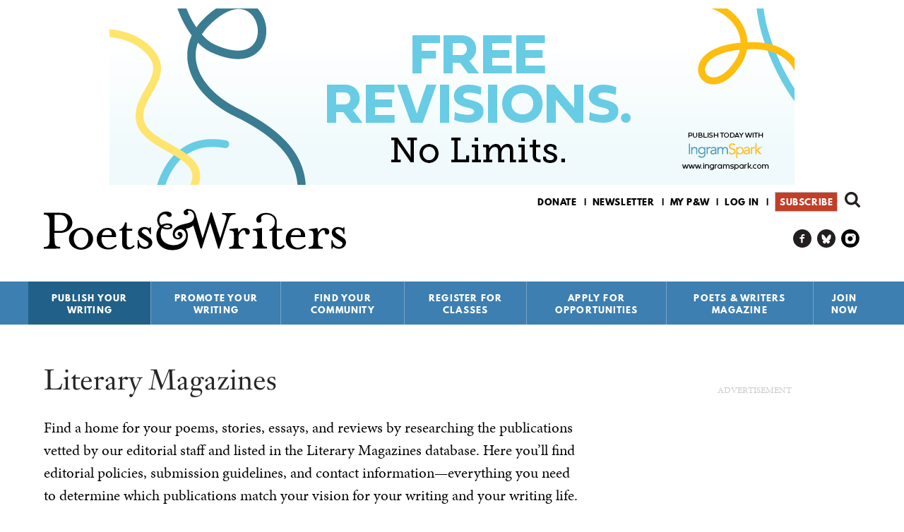

--- FILE ---
content_type: text/html; charset=utf-8
request_url: https://www.google.com/recaptcha/api2/aframe
body_size: 141
content:
<!DOCTYPE HTML><html><head><meta http-equiv="content-type" content="text/html; charset=UTF-8"></head><body><script nonce="43O3bx0ypwSk5RL_USivLg">/** Anti-fraud and anti-abuse applications only. See google.com/recaptcha */ try{var clients={'sodar':'https://pagead2.googlesyndication.com/pagead/sodar?'};window.addEventListener("message",function(a){try{if(a.source===window.parent){var b=JSON.parse(a.data);var c=clients[b['id']];if(c){var d=document.createElement('img');d.src=c+b['params']+'&rc='+(localStorage.getItem("rc::a")?sessionStorage.getItem("rc::b"):"");window.document.body.appendChild(d);sessionStorage.setItem("rc::e",parseInt(sessionStorage.getItem("rc::e")||0)+1);localStorage.setItem("rc::h",'1768454692156');}}}catch(b){}});window.parent.postMessage("_grecaptcha_ready", "*");}catch(b){}</script></body></html>

--- FILE ---
content_type: text/html; charset=utf-8
request_url: https://www.google.com/recaptcha/api2/aframe
body_size: -424
content:
<!DOCTYPE HTML><html><head><meta http-equiv="content-type" content="text/html; charset=UTF-8"></head><body><script nonce="abihnBwmapL_L3gHM7MFtg">/** Anti-fraud and anti-abuse applications only. See google.com/recaptcha */ try{var clients={'sodar':'https://pagead2.googlesyndication.com/pagead/sodar?'};window.addEventListener("message",function(a){try{if(a.source===window.parent){var b=JSON.parse(a.data);var c=clients[b['id']];if(c){var d=document.createElement('img');d.src=c+b['params']+'&rc='+(localStorage.getItem("rc::a")?sessionStorage.getItem("rc::b"):"");window.document.body.appendChild(d);sessionStorage.setItem("rc::e",parseInt(sessionStorage.getItem("rc::e")||0)+1);localStorage.setItem("rc::h",'1768454692156');}}}catch(b){}});window.parent.postMessage("_grecaptcha_ready", "*");}catch(b){}</script></body></html>